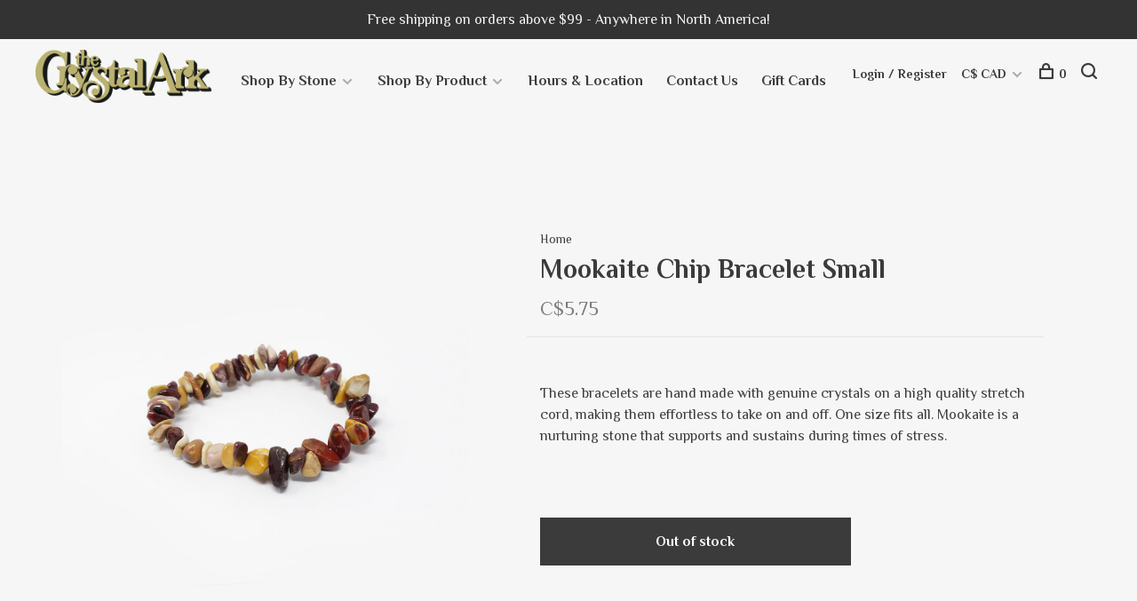

--- FILE ---
content_type: text/html;charset=utf-8
request_url: https://www.crystal-ark.com/mookaite-chip-bracelet-small.html
body_size: 8090
content:
<!DOCTYPE html>
<html lang="en">
  <head>
    
        
    <meta charset="utf-8"/>
<!-- [START] 'blocks/head.rain' -->
<!--

  (c) 2008-2026 Lightspeed Netherlands B.V.
  http://www.lightspeedhq.com
  Generated: 26-01-2026 @ 19:16:20

-->
<link rel="canonical" href="https://www.crystal-ark.com/mookaite-chip-bracelet-small.html"/>
<link rel="alternate" href="https://www.crystal-ark.com/index.rss" type="application/rss+xml" title="New products"/>
<meta name="robots" content="noodp,noydir"/>
<meta property="og:url" content="https://www.crystal-ark.com/mookaite-chip-bracelet-small.html?source=facebook"/>
<meta property="og:site_name" content="The Crystal Ark"/>
<meta property="og:title" content="Mookaite Chip Bracelet Small"/>
<meta property="og:description" content="These bracelets are hand made with genuine crystals on a high quality stretch cord, making them effortless to take on and off. One size fits all. Mookaite is a"/>
<meta property="og:image" content="https://cdn.shoplightspeed.com/shops/639605/files/28682737/mookaite-chip-bracelet-small.jpg"/>
<script src="https://www.powr.io/powr.js?external-type=lightspeed"></script>
<!--[if lt IE 9]>
<script src="https://cdn.shoplightspeed.com/assets/html5shiv.js?2025-02-20"></script>
<![endif]-->
<!-- [END] 'blocks/head.rain' -->
        
        
        
                      <meta property="product:condition" content="new">
      <meta property="product:price:amount" content="5.75">
      <meta property="product:price:currency" content="CAD">
              
    <title>Mookaite Chip Bracelet Small - The Crystal Ark</title>
    <meta name="description" content="These bracelets are hand made with genuine crystals on a high quality stretch cord, making them effortless to take on and off. One size fits all. Mookaite is a" />
    <meta name="keywords" content="Mookaite, Chip, Bracelet, Small" />
    <meta http-equiv="X-UA-Compatible" content="ie=edge">
    <meta name="viewport" content="width=device-width, initial-scale=1.0">
    <meta name="apple-mobile-web-app-capable" content="yes">
    <meta name="apple-mobile-web-app-status-bar-style" content="black">
    <meta name="viewport" content="width=device-width, initial-scale=1, maximum-scale=1, user-scalable=0"/>

    <link rel="shortcut icon" href="https://cdn.shoplightspeed.com/shops/639605/themes/6715/v/156627/assets/favicon.ico?20201219004941" type="image/x-icon" />
    
      	<link rel="preconnect" href="https://fonts.googleapis.com">
		<link rel="preconnect" href="https://fonts.gstatic.com" crossorigin>
  	    <link href='//fonts.googleapis.com/css?family=Philosopher:400,400i,300,500,600,700,700i,800,900' rel='stylesheet' type='text/css'>
    
    <link rel="stylesheet" href="https://cdn.shoplightspeed.com/assets/gui-2-0.css?2025-02-20" />
    <link rel="stylesheet" href="https://cdn.shoplightspeed.com/assets/gui-responsive-2-0.css?2025-02-20" /> 
    <link rel="stylesheet" href="https://cdn.shoplightspeed.com/shops/639605/themes/6715/assets/style.css?2024091717410920201219173038">
    <link rel="stylesheet" href="https://cdn.shoplightspeed.com/shops/639605/themes/6715/assets/settings.css?2024091717410920201219173038" />
    <link rel="stylesheet" href="https://cdn.shoplightspeed.com/shops/639605/themes/6715/assets/custom.css?2024091717410920201219173038" />
    
    <script src="//ajax.googleapis.com/ajax/libs/jquery/3.0.0/jquery.min.js"></script>
    <script>
      	if( !window.jQuery ) document.write('<script src="https://cdn.shoplightspeed.com/shops/639605/themes/6715/assets/jquery-3.0.0.min.js?2024091717410920201219173038"><\/script>');
    </script>
    <script src="//cdn.jsdelivr.net/npm/js-cookie@2/src/js.cookie.min.js"></script>
    
    <script src="https://cdn.shoplightspeed.com/assets/gui.js?2025-02-20"></script>
    <script src="https://cdn.shoplightspeed.com/assets/gui-responsive-2-0.js?2025-02-20"></script>
    <script src="https://cdn.shoplightspeed.com/shops/639605/themes/6715/assets/scripts-min.js?2024091717410920201219173038"></script>
    
        
         
  </head>
  <body class="page-mookaite-chip-bracelet-small">
    
        
    <div class="page-content">
      
                                      	      	              	      	      	            
      <script>
      var product_image_size = '660x660x1',
          product_image_thumb = '132x132x1',
          product_in_stock_label = 'In stock',
          product_backorder_label = 'On backorder',
      		product_out_of_stock_label = 'Out of stock',
          product_multiple_variant_label = 'View all product options',
          show_variant_picker = 1,
          display_variants_on_product_card = 1,
          display_variant_picker_on = 'all',
          show_newsletter_promo_popup = 0,
          newsletter_promo_delay = '10000',
          newsletter_promo_hide_until = '7',
      		currency_format = 'C$',
          number_format = '0,0.00',
      		shop_url = 'https://www.crystal-ark.com/',
          shop_id = '639605',
        	readmore = 'Read more',
          search_url = "https://www.crystal-ark.com/search/",
          search_empty = 'No products found',
                    view_all_results = 'View all results';
    	</script>
			
      
	<div class="top-bar">Free shipping on orders above $99 - Anywhere in North America!</div>

<div class="mobile-nav-overlay"></div>

<header class="site-header site-header-lg">
  
    
  <a href="https://www.crystal-ark.com/" class="logo logo-lg ">
          <img src="https://cdn.shoplightspeed.com/shops/639605/themes/6715/v/156627/assets/logo.png?20201219004941" alt="The Crystal Ark" class="logo-image">
    	      	<img src="https://cdn.shoplightspeed.com/shops/639605/themes/6715/v/156627/assets/logo-white.png?20201219004941" alt="The Crystal Ark" class="logo-image logo-image-white">
    	      <img src="https://cdn.shoplightspeed.com/shops/639605/themes/6715/v/156627/assets/logo-white.png?20201219004941" alt="The Crystal Ark" class="logo-image logo-image-white">
          </a>

  <nav class="main-nav nav-style">
    <ul>
      
                  	
      	                <li class="menu-item-category-2419664 has-child">
          <a href="https://www.crystal-ark.com/shop-by-stone/">Shop By Stone</a>
          <button class="mobile-menu-subopen"><span class="nc-icon-mini arrows-3_small-down"></span></button>                    <ul class="">
                          <li class="subsubitem has-child">
                <a class="underline-hover" href="https://www.crystal-ark.com/shop-by-stone/agate/" title="Agate">Agate</a>
                <button class="mobile-menu-subopen"><span class="nc-icon-mini arrows-3_small-down"></span></button>                                <ul class="">
                                      <li class="subsubitem">
                      <a class="underline-hover" href="https://www.crystal-ark.com/shop-by-stone/agate/moss-agate/" title="Moss Agate">Moss Agate</a>
                    </li>
                                  </ul>
                              </li>
                          <li class="subsubitem">
                <a class="underline-hover" href="https://www.crystal-ark.com/shop-by-stone/amazonite/" title="Amazonite">Amazonite</a>
                                              </li>
                          <li class="subsubitem">
                <a class="underline-hover" href="https://www.crystal-ark.com/shop-by-stone/amber/" title="Amber">Amber</a>
                                              </li>
                          <li class="subsubitem">
                <a class="underline-hover" href="https://www.crystal-ark.com/shop-by-stone/amethyst/" title="Amethyst">Amethyst</a>
                                              </li>
                          <li class="subsubitem">
                <a class="underline-hover" href="https://www.crystal-ark.com/shop-by-stone/aquamarine/" title="Aquamarine">Aquamarine</a>
                                              </li>
                          <li class="subsubitem">
                <a class="underline-hover" href="https://www.crystal-ark.com/shop-by-stone/aragonite/" title="Aragonite">Aragonite</a>
                                              </li>
                          <li class="subsubitem">
                <a class="underline-hover" href="https://www.crystal-ark.com/shop-by-stone/aventurine/" title="Aventurine">Aventurine</a>
                                              </li>
                          <li class="subsubitem">
                <a class="underline-hover" href="https://www.crystal-ark.com/shop-by-stone/bloodstone/" title="Bloodstone">Bloodstone</a>
                                              </li>
                          <li class="subsubitem has-child">
                <a class="underline-hover" href="https://www.crystal-ark.com/shop-by-stone/calcite/" title="Calcite">Calcite</a>
                <button class="mobile-menu-subopen"><span class="nc-icon-mini arrows-3_small-down"></span></button>                                <ul class="">
                                      <li class="subsubitem">
                      <a class="underline-hover" href="https://www.crystal-ark.com/shop-by-stone/calcite/cobalto-calcite/" title="Cobalto Calcite">Cobalto Calcite</a>
                    </li>
                                      <li class="subsubitem">
                      <a class="underline-hover" href="https://www.crystal-ark.com/shop-by-stone/calcite/blue-calcite/" title="Blue Calcite">Blue Calcite</a>
                    </li>
                                      <li class="subsubitem">
                      <a class="underline-hover" href="https://www.crystal-ark.com/shop-by-stone/calcite/orange-calcite/" title="Orange Calcite">Orange Calcite</a>
                    </li>
                                      <li class="subsubitem">
                      <a class="underline-hover" href="https://www.crystal-ark.com/shop-by-stone/calcite/green-calcite/" title="Green Calcite">Green Calcite</a>
                    </li>
                                      <li class="subsubitem">
                      <a class="underline-hover" href="https://www.crystal-ark.com/shop-by-stone/calcite/clear-calcite/" title="Clear Calcite">Clear Calcite</a>
                    </li>
                                      <li class="subsubitem">
                      <a class="underline-hover" href="https://www.crystal-ark.com/shop-by-stone/calcite/honey-calcite/" title="Honey Calcite">Honey Calcite</a>
                    </li>
                                  </ul>
                              </li>
                          <li class="subsubitem">
                <a class="underline-hover" href="https://www.crystal-ark.com/shop-by-stone/carnelian/" title="Carnelian">Carnelian</a>
                                              </li>
                          <li class="subsubitem">
                <a class="underline-hover" href="https://www.crystal-ark.com/shop-by-stone/celestite/" title="Celestite">Celestite</a>
                                              </li>
                          <li class="subsubitem">
                <a class="underline-hover" href="https://www.crystal-ark.com/shop-by-stone/charoite/" title="Charoite">Charoite</a>
                                              </li>
                          <li class="subsubitem">
                <a class="underline-hover" href="https://www.crystal-ark.com/shop-by-stone/chrysoprase/" title="Chrysoprase">Chrysoprase</a>
                                              </li>
                          <li class="subsubitem">
                <a class="underline-hover" href="https://www.crystal-ark.com/shop-by-stone/citrine/" title="Citrine">Citrine</a>
                                              </li>
                          <li class="subsubitem">
                <a class="underline-hover" href="https://www.crystal-ark.com/shop-by-stone/fluorite/" title="Fluorite">Fluorite</a>
                                              </li>
                          <li class="subsubitem">
                <a class="underline-hover" href="https://www.crystal-ark.com/shop-by-stone/goldstone/" title="Goldstone">Goldstone</a>
                                              </li>
                          <li class="subsubitem">
                <a class="underline-hover" href="https://www.crystal-ark.com/shop-by-stone/hematite/" title="Hematite">Hematite</a>
                                              </li>
                          <li class="subsubitem">
                <a class="underline-hover" href="https://www.crystal-ark.com/shop-by-stone/himalayan-salt/" title="Himalayan Salt">Himalayan Salt</a>
                                              </li>
                          <li class="subsubitem">
                <a class="underline-hover" href="https://www.crystal-ark.com/shop-by-stone/howlite/" title="Howlite">Howlite</a>
                                              </li>
                          <li class="subsubitem has-child">
                <a class="underline-hover" href="https://www.crystal-ark.com/shop-by-stone/jasper/" title="Jasper">Jasper</a>
                <button class="mobile-menu-subopen"><span class="nc-icon-mini arrows-3_small-down"></span></button>                                <ul class="">
                                      <li class="subsubitem">
                      <a class="underline-hover" href="https://www.crystal-ark.com/shop-by-stone/jasper/red-jasper/" title="Red Jasper">Red Jasper</a>
                    </li>
                                      <li class="subsubitem">
                      <a class="underline-hover" href="https://www.crystal-ark.com/shop-by-stone/jasper/mookaite-jasper/" title="Mookaite Jasper">Mookaite Jasper</a>
                    </li>
                                  </ul>
                              </li>
                          <li class="subsubitem">
                <a class="underline-hover" href="https://www.crystal-ark.com/shop-by-stone/kyanite/" title="Kyanite">Kyanite</a>
                                              </li>
                          <li class="subsubitem">
                <a class="underline-hover" href="https://www.crystal-ark.com/shop-by-stone/labradorite/" title="Labradorite">Labradorite</a>
                                              </li>
                          <li class="subsubitem">
                <a class="underline-hover" href="https://www.crystal-ark.com/shop-by-stone/lapis-lazuli/" title="Lapis Lazuli">Lapis Lazuli</a>
                                              </li>
                          <li class="subsubitem">
                <a class="underline-hover" href="https://www.crystal-ark.com/shop-by-stone/larimar/" title="Larimar">Larimar</a>
                                              </li>
                          <li class="subsubitem">
                <a class="underline-hover" href="https://www.crystal-ark.com/shop-by-stone/malachite/" title="Malachite">Malachite</a>
                                              </li>
                          <li class="subsubitem">
                <a class="underline-hover" href="https://www.crystal-ark.com/shop-by-stone/moldavite/" title="Moldavite">Moldavite</a>
                                              </li>
                          <li class="subsubitem">
                <a class="underline-hover" href="https://www.crystal-ark.com/shop-by-stone/moonstone/" title="Moonstone">Moonstone</a>
                                              </li>
                          <li class="subsubitem">
                <a class="underline-hover" href="https://www.crystal-ark.com/shop-by-stone/obsidian/" title="Obsidian">Obsidian</a>
                                              </li>
                          <li class="subsubitem">
                <a class="underline-hover" href="https://www.crystal-ark.com/shop-by-stone/onyx/" title="Onyx">Onyx</a>
                                              </li>
                          <li class="subsubitem">
                <a class="underline-hover" href="https://www.crystal-ark.com/shop-by-stone/pyrite/" title="Pyrite">Pyrite</a>
                                              </li>
                          <li class="subsubitem">
                <a class="underline-hover" href="https://www.crystal-ark.com/shop-by-stone/quartz/" title="Quartz">Quartz</a>
                                              </li>
                          <li class="subsubitem">
                <a class="underline-hover" href="https://www.crystal-ark.com/shop-by-stone/rhodochrosite/" title="Rhodochrosite">Rhodochrosite</a>
                                              </li>
                          <li class="subsubitem">
                <a class="underline-hover" href="https://www.crystal-ark.com/shop-by-stone/rose-quartz/" title="Rose Quartz">Rose Quartz</a>
                                              </li>
                          <li class="subsubitem">
                <a class="underline-hover" href="https://www.crystal-ark.com/shop-by-stone/selenite/" title="Selenite">Selenite</a>
                                              </li>
                          <li class="subsubitem">
                <a class="underline-hover" href="https://www.crystal-ark.com/shop-by-stone/shiva-lingam/" title="Shiva Lingam">Shiva Lingam</a>
                                              </li>
                          <li class="subsubitem">
                <a class="underline-hover" href="https://www.crystal-ark.com/shop-by-stone/sodalite/" title="Sodalite">Sodalite</a>
                                              </li>
                          <li class="subsubitem">
                <a class="underline-hover" href="https://www.crystal-ark.com/shop-by-stone/tigers-eye/" title="Tiger&#039;s Eye">Tiger&#039;s Eye</a>
                                              </li>
                          <li class="subsubitem has-child">
                <a class="underline-hover" href="https://www.crystal-ark.com/shop-by-stone/tourmaline/" title="Tourmaline">Tourmaline</a>
                <button class="mobile-menu-subopen"><span class="nc-icon-mini arrows-3_small-down"></span></button>                                <ul class="">
                                      <li class="subsubitem">
                      <a class="underline-hover" href="https://www.crystal-ark.com/shop-by-stone/tourmaline/black-tourmaline/" title="Black Tourmaline">Black Tourmaline</a>
                    </li>
                                  </ul>
                              </li>
                          <li class="subsubitem">
                <a class="underline-hover" href="https://www.crystal-ark.com/shop-by-stone/unakite/" title="Unakite">Unakite</a>
                                              </li>
                      </ul>
                  </li>
                <li class="menu-item-category-2590792 has-child">
          <a href="https://www.crystal-ark.com/shop-by-product/">Shop By Product</a>
          <button class="mobile-menu-subopen"><span class="nc-icon-mini arrows-3_small-down"></span></button>                    <ul class="">
                          <li class="subsubitem">
                <a class="underline-hover" href="https://www.crystal-ark.com/shop-by-product/tumbled-stones/" title="Tumbled Stones">Tumbled Stones</a>
                                              </li>
                          <li class="subsubitem">
                <a class="underline-hover" href="https://www.crystal-ark.com/shop-by-product/online-exclusive/" title="Online Exclusive">Online Exclusive</a>
                                              </li>
                          <li class="subsubitem has-child">
                <a class="underline-hover" href="https://www.crystal-ark.com/shop-by-product/misc/" title="Misc">Misc</a>
                <button class="mobile-menu-subopen"><span class="nc-icon-mini arrows-3_small-down"></span></button>                                <ul class="">
                                      <li class="subsubitem">
                      <a class="underline-hover" href="https://www.crystal-ark.com/shop-by-product/misc/mystery-bags/" title="Mystery Bags">Mystery Bags</a>
                    </li>
                                      <li class="subsubitem">
                      <a class="underline-hover" href="https://www.crystal-ark.com/shop-by-product/misc/pendulums/" title="Pendulums">Pendulums</a>
                    </li>
                                      <li class="subsubitem">
                      <a class="underline-hover" href="https://www.crystal-ark.com/shop-by-product/misc/bottles/" title="Bottles">Bottles</a>
                    </li>
                                      <li class="subsubitem">
                      <a class="underline-hover" href="https://www.crystal-ark.com/shop-by-product/misc/other/" title="Other">Other</a>
                    </li>
                                      <li class="subsubitem">
                      <a class="underline-hover" href="https://www.crystal-ark.com/shop-by-product/misc/keychains/" title="Keychains">Keychains</a>
                    </li>
                                      <li class="subsubitem">
                      <a class="underline-hover" href="https://www.crystal-ark.com/shop-by-product/misc/orgone-pyramids/" title="Orgone Pyramids">Orgone Pyramids</a>
                    </li>
                                      <li class="subsubitem">
                      <a class="underline-hover" href="https://www.crystal-ark.com/shop-by-product/misc/stands/" title="Stands">Stands</a>
                    </li>
                                      <li class="subsubitem">
                      <a class="underline-hover" href="https://www.crystal-ark.com/shop-by-product/misc/smudging/" title="Smudging">Smudging</a>
                    </li>
                                      <li class="subsubitem">
                      <a class="underline-hover" href="https://www.crystal-ark.com/shop-by-product/misc/grids/" title="Grids">Grids</a>
                    </li>
                                  </ul>
                              </li>
                          <li class="subsubitem">
                <a class="underline-hover" href="https://www.crystal-ark.com/shop-by-product/books/" title="Books">Books</a>
                                              </li>
                          <li class="subsubitem has-child">
                <a class="underline-hover" href="https://www.crystal-ark.com/shop-by-product/jewelry/" title="Jewelry">Jewelry</a>
                <button class="mobile-menu-subopen"><span class="nc-icon-mini arrows-3_small-down"></span></button>                                <ul class="">
                                      <li class="subsubitem">
                      <a class="underline-hover" href="https://www.crystal-ark.com/shop-by-product/jewelry/pendants/" title="Pendants">Pendants</a>
                    </li>
                                      <li class="subsubitem">
                      <a class="underline-hover" href="https://www.crystal-ark.com/shop-by-product/jewelry/earrings/" title="Earrings">Earrings</a>
                    </li>
                                      <li class="subsubitem">
                      <a class="underline-hover" href="https://www.crystal-ark.com/shop-by-product/jewelry/rings/" title="Rings">Rings</a>
                    </li>
                                      <li class="subsubitem">
                      <a class="underline-hover" href="https://www.crystal-ark.com/shop-by-product/jewelry/bracelets/" title="Bracelets">Bracelets</a>
                    </li>
                                      <li class="subsubitem">
                      <a class="underline-hover" href="https://www.crystal-ark.com/shop-by-product/jewelry/necklaces/" title="Necklaces">Necklaces</a>
                    </li>
                                      <li class="subsubitem">
                      <a class="underline-hover" href="https://www.crystal-ark.com/shop-by-product/jewelry/chains/" title="Chains">Chains</a>
                    </li>
                                  </ul>
                              </li>
                          <li class="subsubitem has-child">
                <a class="underline-hover" href="https://www.crystal-ark.com/shop-by-product/fine-jewelry/" title="Fine Jewelry">Fine Jewelry</a>
                <button class="mobile-menu-subopen"><span class="nc-icon-mini arrows-3_small-down"></span></button>                                <ul class="">
                                      <li class="subsubitem">
                      <a class="underline-hover" href="https://www.crystal-ark.com/shop-by-product/fine-jewelry/pendants/" title="Pendants">Pendants</a>
                    </li>
                                      <li class="subsubitem">
                      <a class="underline-hover" href="https://www.crystal-ark.com/shop-by-product/fine-jewelry/earrings/" title="Earrings">Earrings</a>
                    </li>
                                      <li class="subsubitem">
                      <a class="underline-hover" href="https://www.crystal-ark.com/shop-by-product/fine-jewelry/rings/" title="Rings">Rings</a>
                    </li>
                                      <li class="subsubitem">
                      <a class="underline-hover" href="https://www.crystal-ark.com/shop-by-product/fine-jewelry/bracelets/" title="Bracelets">Bracelets</a>
                    </li>
                                      <li class="subsubitem">
                      <a class="underline-hover" href="https://www.crystal-ark.com/shop-by-product/fine-jewelry/necklaces/" title="Necklaces">Necklaces</a>
                    </li>
                                      <li class="subsubitem">
                      <a class="underline-hover" href="https://www.crystal-ark.com/shop-by-product/fine-jewelry/chains/" title="Chains">Chains</a>
                    </li>
                                      <li class="subsubitem">
                      <a class="underline-hover" href="https://www.crystal-ark.com/shop-by-product/fine-jewelry/anklets/" title="Anklets">Anklets</a>
                    </li>
                                  </ul>
                              </li>
                          <li class="subsubitem">
                <a class="underline-hover" href="https://www.crystal-ark.com/shop-by-product/natural/" title="Natural">Natural</a>
                                              </li>
                          <li class="subsubitem has-child">
                <a class="underline-hover" href="https://www.crystal-ark.com/shop-by-product/polished/" title="Polished">Polished</a>
                <button class="mobile-menu-subopen"><span class="nc-icon-mini arrows-3_small-down"></span></button>                                <ul class="">
                                      <li class="subsubitem">
                      <a class="underline-hover" href="https://www.crystal-ark.com/shop-by-product/polished/spheres/" title="Spheres">Spheres</a>
                    </li>
                                      <li class="subsubitem">
                      <a class="underline-hover" href="https://www.crystal-ark.com/shop-by-product/polished/eggs/" title="Eggs">Eggs</a>
                    </li>
                                      <li class="subsubitem">
                      <a class="underline-hover" href="https://www.crystal-ark.com/shop-by-product/polished/skulls/" title="Skulls">Skulls</a>
                    </li>
                                      <li class="subsubitem">
                      <a class="underline-hover" href="https://www.crystal-ark.com/shop-by-product/polished/hearts/" title="Hearts">Hearts</a>
                    </li>
                                      <li class="subsubitem">
                      <a class="underline-hover" href="https://www.crystal-ark.com/shop-by-product/polished/other/" title="Other">Other</a>
                    </li>
                                      <li class="subsubitem">
                      <a class="underline-hover" href="https://www.crystal-ark.com/shop-by-product/polished/wands/" title="Wands">Wands</a>
                    </li>
                                      <li class="subsubitem">
                      <a class="underline-hover" href="https://www.crystal-ark.com/shop-by-product/polished/therapy-stones/" title="Therapy Stones">Therapy Stones</a>
                    </li>
                                      <li class="subsubitem">
                      <a class="underline-hover" href="https://www.crystal-ark.com/shop-by-product/polished/candle-holders/" title="Candle Holders">Candle Holders</a>
                    </li>
                                      <li class="subsubitem">
                      <a class="underline-hover" href="https://www.crystal-ark.com/shop-by-product/polished/obelisks/" title="Obelisks">Obelisks</a>
                    </li>
                                      <li class="subsubitem">
                      <a class="underline-hover" href="https://www.crystal-ark.com/shop-by-product/polished/lamps/" title="Lamps">Lamps</a>
                    </li>
                                      <li class="subsubitem">
                      <a class="underline-hover" href="https://www.crystal-ark.com/shop-by-product/polished/slices-slabs/" title="Slices &amp; Slabs">Slices &amp; Slabs</a>
                    </li>
                                      <li class="subsubitem">
                      <a class="underline-hover" href="https://www.crystal-ark.com/shop-by-product/polished/mushrooms/" title="Mushrooms">Mushrooms</a>
                    </li>
                                      <li class="subsubitem">
                      <a class="underline-hover" href="https://www.crystal-ark.com/shop-by-product/polished/mushrooms-4779388/" title="Mushrooms">Mushrooms</a>
                    </li>
                                      <li class="subsubitem">
                      <a class="underline-hover" href="https://www.crystal-ark.com/shop-by-product/polished/free-form/" title="Free Form">Free Form</a>
                    </li>
                                      <li class="subsubitem">
                      <a class="underline-hover" href="https://www.crystal-ark.com/shop-by-product/polished/carvings/" title="Carvings">Carvings</a>
                    </li>
                                  </ul>
                              </li>
                      </ul>
                  </li>
                      
                        
      	        <li class="">
          <a href="https://www.crystal-ark.com/service/hoursandlocations/" title="Hours &amp; Location">
            Hours &amp; Location
          </a>
        </li>
                <li class="">
          <a href="https://the-crystal-ark.shoplightspeed.com/service/contact-us/" title="Contact Us">
            Contact Us
          </a>
        </li>
                <li class="">
          <a href="https://www.crystal-ark.com/buy-gift-card/" title="Gift Cards">
            Gift Cards
          </a>
        </li>
              
                                                      
      
      <li class="menu-item-mobile-only m-t-30">
                <a href="#" title="Account" data-featherlight="#loginModal">Login / Register</a>
              </li>
      
            <li class="menu-item-mobile-only menu-item-mobile-inline has-child all-caps">
        <a href="#" title="Currency">
          C$ CAD
        </a>
        <ul>
                                  <li><a href="https://www.crystal-ark.com/session/currency/eur/">€ EUR</a></li>
                                              <li><a href="https://www.crystal-ark.com/session/currency/usd/">$ USD</a></li>
                                              <li><a href="https://www.crystal-ark.com/session/currency/cad/">C$ CAD</a></li>
                              </ul>
      </li>
            
              
      
    </ul>
  </nav>

  <nav class="secondary-nav nav-style">
    <div class="search-header secondary-style">
      <form action="https://www.crystal-ark.com/search/" method="get" id="searchForm">
        <input type="text" name="q" autocomplete="off" value="" placeholder="Search for product">
        <a href="#" class="search-close">Close</a>
        <div class="search-results"></div>
      </form>
    </div>
    
    <ul>
      <li class="menu-item-desktop-only menu-item-account">
                <a href="#" title="Account" data-featherlight="#loginModal">Login / Register</a>
              </li>
      
            <li class="menu-item-desktop-only has-child all-caps">
        <a href="#" title="Currency">
          C$ CAD
        </a>
        <ul>
                    <li><a href="https://www.crystal-ark.com/session/currency/eur/">€ EUR</a></li>
                    <li><a href="https://www.crystal-ark.com/session/currency/usd/">$ USD</a></li>
                    <li><a href="https://www.crystal-ark.com/session/currency/cad/">C$ CAD</a></li>
                  </ul>
      </li>
            
              
      
            
            
      <li>
        <a href="#" title="Cart" class="cart-trigger"><span class="nc-icon-mini shopping_bag-20"></span>0</a>
      </li>

      <li class="search-trigger-item">
        <a href="#" title="Search" class="search-trigger"><span class="nc-icon-mini ui-1_zoom"></span></a>
      </li>
    </ul>

    
    <a class="burger">
      <span></span>
    </a>
    
  </nav>
</header>      <div itemscope itemtype="http://schema.org/BreadcrumbList">
	<div itemprop="itemListElement" itemscope itemtype="http://schema.org/ListItem">
    <a itemprop="item" href="https://www.crystal-ark.com/"><span itemprop="name" content="Home"></span></a>
    <meta itemprop="position" content="1" />
  </div>
    	<div itemprop="itemListElement" itemscope itemtype="http://schema.org/ListItem">
      <a itemprop="item" href="https://www.crystal-ark.com/mookaite-chip-bracelet-small.html"><span itemprop="name" content="Mookaite Chip Bracelet Small"></span></a>
      <meta itemprop="position" content="2" />
    </div>
  </div>

<div itemscope itemtype="https://schema.org/Product">
  <meta itemprop="name" content="Mookaite Chip Bracelet Small">
    <meta itemprop="description" content="These bracelets are hand made with genuine crystals on a high quality stretch cord, making them effortless to take on and off. One size fits all. Mookaite is a nurturing stone that supports and sustains during times of stress." />  <meta itemprop="image" content="https://cdn.shoplightspeed.com/shops/639605/files/28682737/300x250x2/mookaite-chip-bracelet-small.jpg" />  
        <div itemprop="offers" itemscope itemtype="https://schema.org/Offer">
    <meta itemprop="priceCurrency" content="CAD">
    <meta itemprop="price" content="5.75" />
    <meta itemprop="itemCondition" itemtype="https://schema.org/OfferItemCondition" content="https://schema.org/NewCondition"/>
   	    <meta itemprop="availability" content="https://schema.org/OutOfStock"/>
        <meta itemprop="url" content="https://www.crystal-ark.com/mookaite-chip-bracelet-small.html" />  </div>
    </div>
      <div class="cart-sidebar-container">
  <div class="cart-sidebar">
    <button class="cart-sidebar-close" aria-label="Close">✕</button>
    <div class="cart-sidebar-title">
      <h5>Cart</h5>
      <p><span class="item-qty"></span> items</p>
    </div>
    
    <div class="cart-sidebar-body">
        
      <div class="no-cart-products">No products found...</div>
      
    </div>
    
      </div>
</div>      <!-- Login Modal -->
<div class="modal-lighbox login-modal" id="loginModal">
  <div class="row">
    <div class="col-sm-6 m-b-30 login-row p-r-30 sm-p-r-15">
      <h4>Login</h4>
      <p>Log in if you have an account</p>
      <form action="https://www.crystal-ark.com/account/loginPost/?return=https%3A%2F%2Fwww.crystal-ark.com%2Fmookaite-chip-bracelet-small.html" method="post" class="secondary-style">
        <input type="hidden" name="key" value="e6a3d2bc6743365b9ae79d472e4de87f" />
        <div class="form-row">
          <input type="text" name="email" autocomplete="on" placeholder="Email address" class="required" />
        </div>
        <div class="form-row">
          <input type="password" name="password" autocomplete="on" placeholder="Password" class="required" />
        </div>
        <div class="">
          <a class="button button-arrow button-solid button-block popup-validation m-b-15" href="javascript:;" title="Login">Login</a>
                  </div>
      </form>
    </div>
    <div class="col-sm-6 m-b-30 p-l-30 sm-p-l-15">
      <h4>Register</h4>
      <p class="register-subtitle">By creating an account with our store, you will be able to move through the checkout process faster, store multiple addresses, view and track your orders in your account, and more.</p>
      <a class="button button-arrow" href="https://www.crystal-ark.com/account/register/" title="Create an account">Create an account</a>
    </div>
  </div>
  <div class="text-center forgot-password">
    <a class="forgot-pw" href="https://www.crystal-ark.com/account/password/">Forgot your password?</a>
  </div>
</div>      
      <main class="main-content">
                  		
<div class="container">
  <!-- Single product into -->
  <div class="product-intro">
    <div class="row">
      <div class="col-md-5 stick-it-in">
        <div class="product-media">
          
          <div class="product-images product-images-single">
                        <div class="product-image">
              <a href="https://cdn.shoplightspeed.com/shops/639605/files/28682737/image.jpg" data-caption="">
                <img src="https://cdn.shoplightspeed.com/shops/639605/files/28682737/768x768x1/mookaite-chip-bracelet-small.jpg" data-thumb="https://cdn.shoplightspeed.com/shops/639605/files/28682737/132x132x1/image.jpg" height="768" width="768" alt="Mookaite Chip Bracelet Small">
              </a>
            </div>
                      </div>
          
        </div>
      </div>
      <div class="col-md-7">
        <div class="product-content single-product-content" data-url="https://www.crystal-ark.com/mookaite-chip-bracelet-small.html">
          
                    <!-- Breadcrumbs -->
          <div class="breadcrumbs">
            <a href="https://www.crystal-ark.com/" title="Home">Home</a>
                                              </div>  
                    
          <h1 class="h3 m-b-10">Mookaite Chip Bracelet Small</h1>
          
          <div class="row product-meta">
            <div class="col-md-6">
              <div class="price">      
                  
                <span class="new-price"><span class="price-update" data-price="5.75">C$5.75</span></span>

                                
                 
              </div>
            </div>
            <div class="col-md-6 text-right p-t-10">
                          </div>
          </div>
          
          <div class="row m-b-20">
            <div class="col-xs-8">

              
                            
              
            </div>
            <div class="col-xs-4 text-right">
                            
                            
            </div>
          </div>

          <div class="product-description m-b-80 sm-m-b-60">These bracelets are hand made with genuine crystals on a high quality stretch cord, making them effortless to take on and off. One size fits all. Mookaite is a nurturing stone that supports and sustains during times of stress.</div>
          
                    
                    
          
          <form action="https://www.crystal-ark.com/cart/add/57098050/" id="product_configure_form" method="post" class="product_configure_form" data-cart-bulk-url="https://www.crystal-ark.com/cart/addBulk/">
            <div class="product_configure_form_wrapper">
              
                                          	                            
                                          
                            
                      
                            
                        
                          
                          	<a href="#" class="button button-block button-arrow button-solid button-disabled" title="Out of stock">Out of stock</a>
            	            </div>
            
                        
                        
          </form>
            
                  </div>
      </div>
    </div>
  </div>
  
  
    
    
    
  <!-- Product share -->
  <div class="share m-b-50 pull-right">
    <span class="share-label">Share this product:</span>
    <ul><li><a href="https://www.facebook.com/sharer/sharer.php?u=https://www.crystal-ark.com/mookaite-chip-bracelet-small.html" class="social facebook" target="_blank">Facebook</a></li><li><a href="https://twitter.com/home?status=Mookaite Chip Bracelet Small%20-%20mookaite-chip-bracelet-small.html" class="social twitter" target="_blank">Twitter</a></li><li><a href="https://pinterest.com/pin/create/button/?url=https://www.crystal-ark.com/mookaite-chip-bracelet-small.html&media=https://cdn.shoplightspeed.com/shops/639605/files/28682737/image.jpg&description=These bracelets are hand made with genuine crystals on a high quality stretch cord, making them effortless to take on and off. One size fits all. Mookaite is a nurturing stone that supports and sustains during times of stress." class="social pinterest" target="_blank">Pinterest</a></li><li><a href="/cdn-cgi/l/email-protection#[base64]" class="social email">Email</a></li></ul>  </div>
  
  
    <!-- Single product details -->
  <div class="single-product-details">
    
    <!-- Navigation tabs -->
    <ul class="tabs-nav single-product-details-nav">
            <li class="active"><a href="#product-long-description">Description</a></li>
                </ul>

        <!-- Single product details tab -->
    <div class="tabs-element single-product-details-tab active" id="product-long-description">
      <div class="row">
        
                
        <!-- Product details row -->
        <div class="col-md-9 col-lg-8">
        	<p><strong>Mookaite Properties </strong></p>
<p>With its range of vibrant, earthy colours, Mookaite harnesses the powerful medicine of the earth, helping to ground a centre the spirit with its healing vibrations. A stable and reliable wingman, Mookaite offers the encouragement of personal power and willpower, the traits we need to bolster the courage and insight for making life's big decisions. Mookaite is a form of Jasper, which comes from Mooka Creek in the Kennedy Ranges of Western Australia. The colour variation and range of this stone varies drastically, with the common denominator being visually matte / opaque. Mookaite can be red, deep purple, yellow and a light cream-like colour. </p>
          
                  </div>
        
      </div>
    </div>
    
      </div>
    
  
      
    
</div>                </main>
			
            
<footer>
  <div class="container">
    
    
        <div class="footer-menu">
      <ul>
                <li><a href="https://www.crystal-ark.com/service/general-terms-conditions/">General terms &amp; conditions</a></li>
                <li><a href="https://www.crystal-ark.com/service/disclaimer/">Disclaimer</a></li>
                <li><a href="https://www.crystal-ark.com/service/privacy-policy/">Privacy policy</a></li>
                <li><a href="https://www.crystal-ark.com/service/payment-methods/">Payment methods</a></li>
                <li><a href="https://www.crystal-ark.com/service/shipping-returns/">Shipping &amp; returns</a></li>
                <li><a href="https://www.crystal-ark.com/service/hoursandlocations/">Hours &amp; Locations</a></li>
                      </ul>
    </div>
        
    

    
        <div class="footer-content footer-content-description">
      
            <div class="footer-contact-details">
        
                <div>
          <a href="tel:604-681-8900">
              <span class="hint-text">Telephone: </span><span class="bold">604-681-8900</span>
          </a>
        </div>
                        <div>
          <a href="/cdn-cgi/l/email-protection#e48d8a828ba487969d97908588c985968fca878b89">
            <span class="hint-text">Email: </span><span class="bold"><span class="__cf_email__" data-cfemail="90f9fef6ffd0f3e2e9e3e4f1fcbdf1e2fbbef3fffd">[email&#160;protected]</span></span>
          </a>
        </div> 
              </div>
            
      
            <div class="footer-menu footer-menu-social">
        <ul>
          <li><a href="https://www.facebook.com/Thecrystalarkcottage" target="_blank" title="Facebook"><span class="nc-icon-mini social_logo-fb-simple"></span></a></li>                    <li><a href="https://www.instagram.com/thecrystal.ark/" target="_blank" title="Instagram The Crystal Ark"><span class="nc-icon-mini social_logo-instagram"></span></a></li>                                                          </ul>
      </div>
            
      
            
    </div>
    
    <div class="copyright m-t-50">
      © Copyright 2026 The Crystal Ark
            <span>
      - Powered by
            <a href="http://www.lightspeedhq.com" title="Lightspeed" target="_blank">Lightspeed</a>
                  - Theme by <a href="https://huysmans.me" target="_blank">Huysmans.me </a>
      </span>
            
            
    </div>

    <div class="payments">
            <a href="https://www.crystal-ark.com/service/payment-methods/" title="Credit Card">
        <img src="https://cdn.shoplightspeed.com/assets/icon-payment-creditcard.png?2025-02-20" alt="Credit Card" />
      </a>
          </div>

  </div>
  
</footer>
      <!-- [START] 'blocks/body.rain' -->
<script data-cfasync="false" src="/cdn-cgi/scripts/5c5dd728/cloudflare-static/email-decode.min.js"></script><script>
(function () {
  var s = document.createElement('script');
  s.type = 'text/javascript';
  s.async = true;
  s.src = 'https://www.crystal-ark.com/services/stats/pageview.js?product=34658770&hash=286f';
  ( document.getElementsByTagName('head')[0] || document.getElementsByTagName('body')[0] ).appendChild(s);
})();
</script>
<script>
(function () {
  var s = document.createElement('script');
  s.type = 'text/javascript';
  s.async = true;
  s.src = 'https://chimpstatic.com/mcjs-connected/js/users/bed7a1c78a9d7044bdd5c94ab/f46c269a3a01ab6bcde17167e.js';
  ( document.getElementsByTagName('head')[0] || document.getElementsByTagName('body')[0] ).appendChild(s);
})();
</script>
<!-- [END] 'blocks/body.rain' -->
      
    </div>
    
    <script src="https://cdn.shoplightspeed.com/shops/639605/themes/6715/assets/app.js?2024091717410920201219173038"></script>
    
        
      
<script>(function(){function c(){var b=a.contentDocument||a.contentWindow.document;if(b){var d=b.createElement('script');d.innerHTML="window.__CF$cv$params={r:'9c42581b2d27de81',t:'MTc2OTQ1NDk4MC4wMDAwMDA='};var a=document.createElement('script');a.nonce='';a.src='/cdn-cgi/challenge-platform/scripts/jsd/main.js';document.getElementsByTagName('head')[0].appendChild(a);";b.getElementsByTagName('head')[0].appendChild(d)}}if(document.body){var a=document.createElement('iframe');a.height=1;a.width=1;a.style.position='absolute';a.style.top=0;a.style.left=0;a.style.border='none';a.style.visibility='hidden';document.body.appendChild(a);if('loading'!==document.readyState)c();else if(window.addEventListener)document.addEventListener('DOMContentLoaded',c);else{var e=document.onreadystatechange||function(){};document.onreadystatechange=function(b){e(b);'loading'!==document.readyState&&(document.onreadystatechange=e,c())}}}})();</script><script defer src="https://static.cloudflareinsights.com/beacon.min.js/vcd15cbe7772f49c399c6a5babf22c1241717689176015" integrity="sha512-ZpsOmlRQV6y907TI0dKBHq9Md29nnaEIPlkf84rnaERnq6zvWvPUqr2ft8M1aS28oN72PdrCzSjY4U6VaAw1EQ==" data-cf-beacon='{"rayId":"9c42581b2d27de81","version":"2025.9.1","serverTiming":{"name":{"cfExtPri":true,"cfEdge":true,"cfOrigin":true,"cfL4":true,"cfSpeedBrain":true,"cfCacheStatus":true}},"token":"8247b6569c994ee1a1084456a4403cc9","b":1}' crossorigin="anonymous"></script>
</body>
</html>

--- FILE ---
content_type: text/javascript;charset=utf-8
request_url: https://www.crystal-ark.com/services/stats/pageview.js?product=34658770&hash=286f
body_size: -436
content:
// SEOshop 26-01-2026 19:16:21